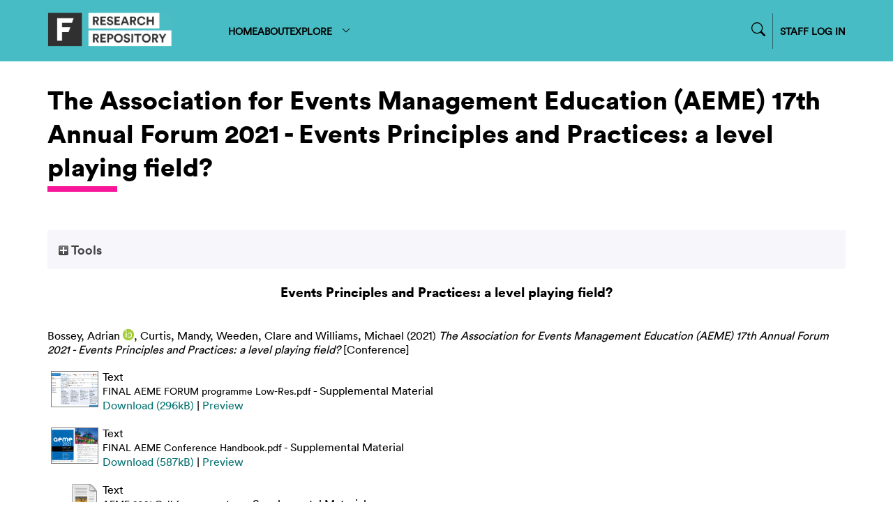

--- FILE ---
content_type: text/html; charset=utf-8
request_url: https://repository.falmouth.ac.uk/5037/
body_size: 36938
content:
<!DOCTYPE html>
<html xmlns="http://www.w3.org/1999/xhtml">

<head>
    <meta http-equiv="X-UA-Compatible" content="IE=edge" />
    <meta name="viewport" content="width=device-width, initial-scale=1.0" />
    <title> The Association for Events Management Education (AEME) 17th Annual Forum 2021 - Events Principles and Practices: a level playing field?  - Falmouth University Research Repository (FURR)</title>
    <link rel="icon" href="/favicon.ico" type="image/vnd.microsoft.icon" />
    <link rel="shortcut icon" href="/favicon.ico" type="image/vnd.microsoft.icon" />
    <meta content="5037" name="eprints.eprintid" />
<meta name="eprints.rev_number" content="15" />
<meta name="eprints.eprint_status" content="archive" />
<meta name="eprints.userid" content="354" />
<meta name="eprints.dir" content="disk0/00/00/50/37" />
<meta content="2023-07-25 13:50:27" name="eprints.datestamp" />
<meta name="eprints.lastmod" content="2023-11-23 19:37:10" />
<meta name="eprints.status_changed" content="2023-07-25 13:50:27" />
<meta name="eprints.type" content="conference" />
<meta name="eprints.metadata_visibility" content="show" />
<meta name="eprints.creators_name" content="Bossey, Adrian" />
<meta name="eprints.creators_name" content="Curtis, Mandy" />
<meta name="eprints.creators_name" content="Weeden, Clare" />
<meta name="eprints.creators_name" content="Williams, Michael" />
<meta content="116408" name="eprints.creators_id" />
<meta content="n/a" name="eprints.creators_id" />
<meta name="eprints.creators_id" content="n/a" />
<meta name="eprints.creators_id" content="n/a" />
<meta content="0000-0002-9874-6323" name="eprints.creators_orcid" />
<meta content="The Association for Events Management Education" name="eprints.corp_creators" />
<meta name="eprints.corp_creators" content="University of Brighton" />
<meta name="eprints.title" content="The Association for Events Management Education (AEME) 17th Annual Forum 2021 - Events Principles and Practices: a level playing field?" />
<meta name="eprints.subjects" content="Business" />
<meta name="eprints.note" content="The AEME Forum 2021 was hosted and delivered by Mandy Curtis, Clare Weeden and Michael Williams at University of Brighton. It was co-convened by Adrian Bossey as Chair of AEME along with the AEME Executive Board." />
<meta content="In collaboration with the New Carnival Company and the Open Road carnival project, AEME 2021 is aimed at industry practitioners, researchers and educators with an interest in events research and practice.

This year's event will be online over two days with Keynote speakers, industry practitioner and academic research papers and evening entertainment." name="eprints.abstract" />
<meta content="2021-07-02" name="eprints.date" />
<meta content="completed" name="eprints.date_type" />
<meta name="eprints.full_text_status" content="public" />
<meta name="eprints.related_url_url" content="https://www.aeme.org/" />
<meta content="org" name="eprints.related_url_type" />
<meta name="eprints.fp7_project" content="no" />
<meta name="eprints.fp7_type" content="info:eu-repo/semantics/other" />
<meta name="eprints.dates_date" content="2021-07-02" />
<meta content="completed" name="eprints.dates_date_type" />
<meta content="Events Principles and Practices: a level playing field?" name="eprints.alt_title" />
<meta content="res_DEP" name="eprints.research_groups" />
<meta content="no" name="eprints.sensitivity" />
<meta content="116408" name="eprints.browse_ids" />
<meta name="eprints.browse_ids" content="n/a" />
<meta content="n/a" name="eprints.browse_ids" />
<meta content="n/a" name="eprints.browse_ids" />
<meta content="FALSE" name="eprints.hoa_exclude" />
<meta content="  Bossey, Adrian ORCID logoORCID: https://orcid.org/0000-0002-9874-6323 &lt;https://orcid.org/0000-0002-9874-6323&gt;, Curtis, Mandy, Weeden, Clare and Williams, Michael  (2021) The Association for Events Management Education (AEME) 17th Annual Forum 2021 - Events Principles and Practices: a level playing field?  [Conference]     " name="eprints.citation" />
<meta content="https://repository.falmouth.ac.uk/5037/1/FINAL%20AEME%20FORUM%20programme%20Low-Res.pdf" name="eprints.document_url" />
<meta content="https://repository.falmouth.ac.uk/5037/2/FINAL%20AEME%20Conference%20Handbook.pdf" name="eprints.document_url" />
<meta content="https://repository.falmouth.ac.uk/5037/3/AEME%202021%20Call%20for%20papers.docx" name="eprints.document_url" />
<meta content="https://repository.falmouth.ac.uk/5037/4/AEME%20Forum%202021%20website%20link.docx" name="eprints.document_url" />
<link rel="schema.DC" href="http://purl.org/DC/elements/1.0/" />
<meta content="https://repository.falmouth.ac.uk/5037/" name="DC.relation" />
<meta name="DC.title" content="The Association for Events Management Education (AEME) 17th Annual Forum 2021 - Events Principles and Practices: a level playing field?" />
<meta name="DC.creator" content="Bossey, Adrian" />
<meta content="Curtis, Mandy" name="DC.creator" />
<meta name="DC.creator" content="Weeden, Clare" />
<meta content="Williams, Michael" name="DC.creator" />
<meta content="Business" name="DC.subject" />
<meta name="DC.description" content="In collaboration with the New Carnival Company and the Open Road carnival project, AEME 2021 is aimed at industry practitioners, researchers and educators with an interest in events research and practice.

This year's event will be online over two days with Keynote speakers, industry practitioner and academic research papers and evening entertainment." />
<meta name="DC.date" content="2021-07-02" />
<meta content="Conference" name="DC.type" />
<meta name="DC.type" content="NonPeerReviewed" />
<meta content="text" name="DC.format" />
<meta content="en" name="DC.language" />
<meta content="https://repository.falmouth.ac.uk/5037/1/FINAL%20AEME%20FORUM%20programme%20Low-Res.pdf" name="DC.identifier" />
<meta content="text" name="DC.format" />
<meta name="DC.language" content="en" />
<meta name="DC.identifier" content="https://repository.falmouth.ac.uk/5037/2/FINAL%20AEME%20Conference%20Handbook.pdf" />
<meta content="text" name="DC.format" />
<meta content="en" name="DC.language" />
<meta content="https://repository.falmouth.ac.uk/5037/3/AEME%202021%20Call%20for%20papers.docx" name="DC.identifier" />
<meta name="DC.format" content="text" />
<meta name="DC.language" content="en" />
<meta name="DC.identifier" content="https://repository.falmouth.ac.uk/5037/4/AEME%20Forum%202021%20website%20link.docx" />
<meta content="  Bossey, Adrian ORCID logoORCID: https://orcid.org/0000-0002-9874-6323 &lt;https://orcid.org/0000-0002-9874-6323&gt;, Curtis, Mandy, Weeden, Clare and Williams, Michael  (2021) The Association for Events Management Education (AEME) 17th Annual Forum 2021 - Events Principles and Practices: a level playing field?  [Conference]     " name="DC.identifier" />
<!-- Highwire Press meta tags -->
<meta name="citation_title" content="The Association for Events Management Education (AEME) 17th Annual Forum 2021 - Events Principles and Practices: a level playing field?" />
<meta content="Bossey, Adrian" name="citation_author" />
<meta name="citation_author" content="Curtis, Mandy" />
<meta content="Weeden, Clare" name="citation_author" />
<meta content="Williams, Michael" name="citation_author" />
<meta content="2023/07/25" name="citation_online_date" />
<meta content="https://repository.falmouth.ac.uk/5037/1/FINAL%20AEME%20FORUM%20programme%20Low-Res.pdf" name="citation_pdf_url" />
<meta name="citation_pdf_url" content="https://repository.falmouth.ac.uk/5037/2/FINAL%20AEME%20Conference%20Handbook.pdf" />
<meta content="https://repository.falmouth.ac.uk/5037/3/AEME%202021%20Call%20for%20papers.docx" name="citation_pdf_url" />
<meta content="https://repository.falmouth.ac.uk/5037/4/AEME%20Forum%202021%20website%20link.docx" name="citation_pdf_url" />
<meta content="2023/07/25" name="citation_date" />
<meta name="citation_abstract" content="In collaboration with the New Carnival Company and the Open Road carnival project, AEME 2021 is aimed at industry practitioners, researchers and educators with an interest in events research and practice.

This year's event will be online over two days with Keynote speakers, industry practitioner and academic research papers and evening entertainment." />
<meta content="en" name="citation_language" />
<meta name="citation_keywords" content="Business" />
<!-- PRISM meta tags -->
<link href="https://www.w3.org/submissions/2020/SUBM-prism-20200910/" rel="schema.prism" />
<meta name="prism.dateReceived" content="2023-07-25T13:50:27" />
<meta name="prism.modificationDate" content="2023-11-23T19:37:10" />
<meta content="Business" name="prism.keyword" />
<link href="https://repository.falmouth.ac.uk/5037/" rel="canonical" />
<link type="text/plain" href="https://repository.falmouth.ac.uk/cgi/export/eprint/5037/RDFNT/falmouth-eprint-5037.nt" title="RDF+N-Triples" rel="alternate" />
<link href="https://repository.falmouth.ac.uk/cgi/export/eprint/5037/MODS/falmouth-eprint-5037.xml" type="text/xml; charset=utf-8" rel="alternate" title="MODS" />
<link rel="alternate" title="Dublin Core" href="https://repository.falmouth.ac.uk/cgi/export/eprint/5037/DC_Ext/falmouth-eprint-5037.txt" type="text/plain; charset=utf-8" />
<link rel="alternate" title="HTML Citation" href="https://repository.falmouth.ac.uk/cgi/export/eprint/5037/HTML/falmouth-eprint-5037.html" type="text/html; charset=utf-8" />
<link type="text/plain" href="https://repository.falmouth.ac.uk/cgi/export/eprint/5037/RefWorks/falmouth-eprint-5037.ref" title="RefWorks" rel="alternate" />
<link title="EndNote" rel="alternate" type="text/plain; charset=utf-8" href="https://repository.falmouth.ac.uk/cgi/export/eprint/5037/EndNote/falmouth-eprint-5037.enw" />
<link rel="alternate" title="BibTeX" href="https://repository.falmouth.ac.uk/cgi/export/eprint/5037/BibTeX/falmouth-eprint-5037.bib" type="text/plain; charset=utf-8" />
<link type="text/plain; charset=utf-8" href="https://repository.falmouth.ac.uk/cgi/export/eprint/5037/COinS/falmouth-eprint-5037.txt" title="OpenURL ContextObject in Span" rel="alternate" />
<link title="MPEG-21 DIDL" rel="alternate" type="text/xml; charset=utf-8" href="https://repository.falmouth.ac.uk/cgi/export/eprint/5037/DIDL/falmouth-eprint-5037.xml" />
<link type="text/plain" href="https://repository.falmouth.ac.uk/cgi/export/eprint/5037/RIS/falmouth-eprint-5037.ris" title="Reference Manager" rel="alternate" />
<link title="Simple Metadata" rel="alternate" type="text/plain; charset=utf-8" href="https://repository.falmouth.ac.uk/cgi/export/eprint/5037/Simple/falmouth-eprint-5037.txt" />
<link rel="alternate" title="RDF+N3" href="https://repository.falmouth.ac.uk/cgi/export/eprint/5037/RDFN3/falmouth-eprint-5037.n3" type="text/n3" />
<link href="https://repository.falmouth.ac.uk/cgi/export/eprint/5037/DC/falmouth-eprint-5037.txt" type="text/plain; charset=utf-8" rel="alternate" title="Dublin Core" />
<link href="https://repository.falmouth.ac.uk/cgi/export/eprint/5037/RDFXML/falmouth-eprint-5037.rdf" type="application/rdf+xml" rel="alternate" title="RDF+XML" />
<link title="JSON" rel="alternate" type="application/json; charset=utf-8" href="https://repository.falmouth.ac.uk/cgi/export/eprint/5037/JSON/falmouth-eprint-5037.js" />
<link type="text/plain; charset=utf-8" href="https://repository.falmouth.ac.uk/cgi/export/eprint/5037/Text/falmouth-eprint-5037.txt" title="ASCII Citation" rel="alternate" />
<link type="application/vnd.eprints.data+xml; charset=utf-8" href="https://repository.falmouth.ac.uk/cgi/export/eprint/5037/XML/falmouth-eprint-5037.xml" title="EP3 XML" rel="alternate" />
<link href="https://repository.falmouth.ac.uk/cgi/export/eprint/5037/ContextObject/falmouth-eprint-5037.xml" type="text/xml; charset=utf-8" rel="alternate" title="OpenURL ContextObject" />
<link title="RIOXX2 XML" rel="alternate" type="text/xml; charset=utf-8" href="https://repository.falmouth.ac.uk/cgi/export/eprint/5037/RIOXX2/falmouth-eprint-5037.xml" />
<link rel="alternate" title="METS" href="https://repository.falmouth.ac.uk/cgi/export/eprint/5037/METS/falmouth-eprint-5037.xml" type="text/xml; charset=utf-8" />
<link type="text/plain" href="https://repository.falmouth.ac.uk/cgi/export/eprint/5037/Refer/falmouth-eprint-5037.refer" title="Refer" rel="alternate" />
<link type="application/atom+xml;charset=utf-8" href="https://repository.falmouth.ac.uk/cgi/export/eprint/5037/Atom/falmouth-eprint-5037.xml" title="Atom" rel="alternate" />
<link href="https://repository.falmouth.ac.uk/cgi/export/eprint/5037/CSV/falmouth-eprint-5037.csv" type="text/csv; charset=utf-8" rel="alternate" title="Multiline CSV" />
<link href="https://repository.falmouth.ac.uk/" rel="Top" />
    <link rel="Sword" href="https://repository.falmouth.ac.uk/sword-app/servicedocument" />
    <link href="https://repository.falmouth.ac.uk/id/contents" rel="SwordDeposit" />
    <link href="https://repository.falmouth.ac.uk/cgi/search" type="text/html" rel="Search" />
    <link type="application/opensearchdescription+xml" rel="Search" href="https://repository.falmouth.ac.uk/cgi/opensearchdescription" title="Falmouth University Research Repository (FURR)" />
    <script type="text/javascript">
// <![CDATA[
var eprints_http_root = "https://repository.falmouth.ac.uk";
var eprints_http_cgiroot = "https://repository.falmouth.ac.uk/cgi";
var eprints_oai_archive_id = "repository.falmouth.ac.uk";
var eprints_logged_in = false;
var eprints_logged_in_userid = 0; 
var eprints_logged_in_username = ""; 
var eprints_logged_in_usertype = ""; 
var eprints_lang_id = "en";
// ]]></script>
    <style type="text/css">.ep_logged_in { display: none }</style>
    <link rel="stylesheet" type="text/css" href="/style/auto-3.4.5.css?1769709464" />
    <script src="/javascript/auto-3.4.5.js?1769709464" type="text/javascript">
//padder
</script>
    <!--[if lte IE 6]>
        <link rel="stylesheet" type="text/css" href="/style/ie6.css" />
   <![endif]-->
    <meta name="Generator" content="EPrints 3.4.5" />
    <meta content="text/html; charset=UTF-8" http-equiv="Content-Type" />
    <meta http-equiv="Content-Language" content="en" />
    
</head>

<body>
  <div id="page-container">
    <div id="content-wrap">
    <div id="header-nav-wrapper">
      <div id="header-nav" class="container">
        <div id="header-nav-logo">
          <a href="/">
		  <img src="/images/falmouth-logo.png" style="height: 50px;" />
          </a>
        </div>
        <div id="header-nav-links">
		<div class="nav-link"><a href="/">HOME</a></div>
		<div class="nav-link"><a href="/page/information">ABOUT</a></div>
		<div class="nav-link d-none" id="logged-in-help"><a href="/page/help">HELP</a></div>
	  <div class="nav-link">
		  <a menu="nav-link-explore-menu" id="nav-link-explore">
              EXPLORE
              <svg width="16" height="16" fill="currentColor" class="bi bi-chevron-down" viewBox="0 0 16 16">
                <path fill-rule="evenodd" d="M1.646 4.646a.5.5 0 0 1 .708 0L8 10.293l5.646-5.647a.5.5 0 0 1 .708.708l-6 6a.5.5 0 0 1-.708 0l-6-6a.5.5 0 0 1 0-.708"></path>
              </svg>
            </a>
            <div id="nav-link-explore-menu" style="position: absolute; z-index: 1;">
	      <p class="nav-link-explore-menu-title">Search for research outputs</p>
	      <a href="/cgi/search/advanced" class="nav-dropdown mb-2"><img class="nav-chevron" src="/images/falmouth-nav-chevron.svg" />Advanced Search</a>
	      <p class="nav-link-explore-menu-title">Browse repository by category</p>
              <a href="/view/year/" class="nav-dropdown"><img class="nav-chevron" src="/images/falmouth-nav-chevron.svg" />Year</a>
              <a href="/view/creators" class="nav-dropdown"><img class="nav-chevron" src="/images/falmouth-nav-chevron.svg" />Author/Creator</a>
              <a href="/view/subjects/" class="nav-dropdown"><img class="nav-chevron" src="/images/falmouth-nav-chevron.svg" />Subject</a>
              <a href="/divisions.html" class="nav-dropdown"><img class="nav-chevron" src="/images/falmouth-nav-chevron.svg" />Department</a>
              <a href="/view/groups" class="nav-dropdown"><img class="nav-chevron" src="/images/falmouth-nav-chevron.svg" />Research Centre</a>
            </div>
	  </div>
        </div>
        <div id="header-nav-search-login">
          <div id="header-nav-search">

<form method="get" accept-charset="utf-8" action="/cgi/facet/simple2" style="display:inline">
	<input class="ep_tm_searchbarbox_falmouth d-none" size="30" type="text" name="q" placeholder="Search for research outputs..." />
		  <!--<input class="ep_tm_searchbarbutton_falmouth" value="Search" type="submit" name="_action_search"/>-->
	<input type="hidden" name="_action_search" value="Search" />
	<input type="hidden" name="_order" value="bytitle" />
	<input type="hidden" name="basic_srchtype" value="ALL" />
	<input type="hidden" name="_satisfyall" value="ALL" />
                </form>
		<div id="nav-search-icon-wrapper">
<svg width="14" height="14" fill="currentColor" class="bi bi-search nav-search-icon" viewBox="0 0 16 16">
  <path d="M11.742 10.344a6.5 6.5 0 1 0-1.397 1.398h-.001q.044.06.098.115l3.85 3.85a1 1 0 0 0 1.415-1.414l-3.85-3.85a1 1 0 0 0-.115-.1zM12 6.5a5.5 5.5 0 1 1-11 0 5.5 5.5 0 0 1 11 0"></path>
</svg>
                </div>

          </div>
          <div id="header-nav-login">
		  <a href="/cgi/users/home">
		    STAFF LOG IN
                  </a>
          </div>
          <div id="header-nav-loggedin" class="d-none">
		  <div class="centr">
<svg width="24" height="24" fill="currentColor" class="bi bi-person-circle" viewBox="0 0 16 16">
  <path d="M11 6a3 3 0 1 1-6 0 3 3 0 0 1 6 0"></path>
  <path fill-rule="evenodd" d="M0 8a8 8 0 1 1 16 0A8 8 0 0 1 0 8m8-7a7 7 0 0 0-5.468 11.37C3.242 11.226 4.805 10 8 10s4.757 1.225 5.468 2.37A7 7 0 0 0 8 1"></path>
</svg>
<a menu="nav-link-loggedin-menu" id="nav-link-explore" class="pl-1">
<svg width="20" height="20" fill="currentColor" class="bi bi-chevron-down" viewBox="0 0 16 16">
  <path fill-rule="evenodd" d="M1.646 4.646a.5.5 0 0 1 .708 0L8 10.293l5.646-5.647a.5.5 0 0 1 .708.708l-6 6a.5.5 0 0 1-.708 0l-6-6a.5.5 0 0 1 0-.708"></path>
</svg>
</a>
            <div id="nav-link-loggedin-menu" style="position: absolute; z-index: 1; display:block;">
		    <ul class="ep_tm_key_tools" id="ep_tm_menu_tools"><li class="ep_tm_key_tools_item"><a class="ep_not_logged_in" href="/cgi/users/home">Login</a></li></ul>
            </div>
            </div>
          </div>
        </div>
      </div>
    </div>

    <!-- responsive nav -->
    <div id="header-nav-wrapper-small">
      <div id="header-nav" class="container">
        <div id="header-nav-logo">
          <a href="/">
		  <img src="/images/falmouth-logo.png" style="height: 50px;" />
          </a>
        </div>
        <div id="header-nav-responsive">
<svg width="30" height="30" fill="currentColor" class="bi bi-list" viewBox="0 0 16 16">
  <path fill-rule="evenodd" d="M2.5 12a.5.5 0 0 1 .5-.5h10a.5.5 0 0 1 0 1H3a.5.5 0 0 1-.5-.5m0-4a.5.5 0 0 1 .5-.5h10a.5.5 0 0 1 0 1H3a.5.5 0 0 1-.5-.5m0-4a.5.5 0 0 1 .5-.5h10a.5.5 0 0 1 0 1H3a.5.5 0 0 1-.5-.5"></path>
</svg>
        </div>
      </div>
      <div id="header-nav-dropdown" class="container" style="display: none;">
        <div id="header-nav-links" class="">
	  <div class="nav-link"><a href="/">HOME</a></div>
	  <div class="nav-link"><a href="/page/information">ABOUT</a></div>
	  <div class="nav-link d-none" id="logged-in-help-responsive"><a href="/page/help">HELP</a></div>
	  <div class="nav-link"><a href="/view.html">BROWSE</a></div>
          <div id="header-nav-login-responsive">
            <a href="/cgi/users/login">
              STAFF LOG IN
            </a>
          </div>
          <div id="header-nav-loggedin-responsive" class="d-none">
            <ul class="ep_tm_key_tools" id="ep_tm_menu_tools"><li class="ep_tm_key_tools_item"><a class="ep_not_logged_in" href="/cgi/users/home">Login</a></li></ul>
          </div>


        <div id="header-nav-search-login-responsive">
          <div id="header-nav-search">

<form method="get" accept-charset="utf-8" action="/cgi/facet/simple2" style="display:inline">
	<input class="ep_tm_searchbarbox_falmouth -none" size="30" type="text" name="q" placeholder="Search for research outputs..." />
		  <!--<input class="ep_tm_searchbarbutton_falmouth" value="Search" type="submit" name="_action_search"/>-->
	<input type="hidden" name="_action_search" value="Search" />
	<input type="hidden" name="_order" value="bytitle" />
	<input type="hidden" name="basic_srchtype" value="ALL" />
	<input type="hidden" name="_satisfyall" value="ALL" />
                </form>
		<div id="nav-search-icon-wrapper">
			<svg width="14" height="14" fill="currentColor" class="bi bi-search nav-search-icon" viewBox="0 0 16 16">
  <path d="M11.742 10.344a6.5 6.5 0 1 0-1.397 1.398h-.001q.044.06.098.115l3.85 3.85a1 1 0 0 0 1.415-1.414l-3.85-3.85a1 1 0 0 0-.115-.1zM12 6.5a5.5 5.5 0 1 1-11 0 5.5 5.5 0 0 1 11 0"></path>
			</svg>
                </div>

          </div>
          </div>

        </div>
      </div>
    </div>
    <!-- END OF responsive nav -->

    
    <div id="page-wrap" class="container page-container page-wrap-internal">
      <div id="page-wrap-inner">
        <h1>

The Association for Events Management Education (AEME) 17th Annual Forum 2021 - Events Principles and Practices: a level playing field?

</h1>
	<div class="heading-underline"></div>
        <div class="ep_summary_content"><div class="ep_summary_content_top"><div class="ep_summary_box ep_plugin_summary_box_tools" id="ep_summary_box_1"><div class="ep_summary_box_title"><div class="ep_no_js">Tools</div><div class="ep_only_js" id="ep_summary_box_1_colbar" style="display: none"><a href="#" class="ep_box_collapse_link" onclick="EPJS_blur(event); EPJS_toggleSlideScroll('ep_summary_box_1_content',true,'ep_summary_box_1');EPJS_toggle('ep_summary_box_1_colbar',true);EPJS_toggle('ep_summary_box_1_bar',false);return false"><img border="0" src="/style/images/minus.png" alt="-" /> Tools</a></div><div class="ep_only_js" id="ep_summary_box_1_bar"><a onclick="EPJS_blur(event); EPJS_toggleSlideScroll('ep_summary_box_1_content',false,'ep_summary_box_1');EPJS_toggle('ep_summary_box_1_colbar',false);EPJS_toggle('ep_summary_box_1_bar',true);return false" class="ep_box_collapse_link" href="#"><img alt="+" border="0" src="/style/images/plus.png" /> Tools</a></div></div><div id="ep_summary_box_1_content" class="ep_summary_box_body" style="display: none"><div id="ep_summary_box_1_content_inner"><div style="margin-bottom: 1em" class="ep_block"><form action="https://repository.falmouth.ac.uk/cgi/export_redirect" method="get" accept-charset="utf-8">
  <input id="eprintid" type="hidden" name="eprintid" value="5037" />
  <select aria-labelledby="box_tools_export_button" name="format">
    <option value="BibTeX">BibTeX</option>
    <option value="EndNote">EndNote</option>
    <option value="RefWorks">RefWorks</option>
    <option value="COinS">OpenURL ContextObject in Span</option>
    <option value="DC_Ext">Dublin Core</option>
    <option value="MODS">MODS</option>
    <option value="RDFNT">RDF+N-Triples</option>
    <option value="HTML">HTML Citation</option>
    <option value="DC">Dublin Core</option>
    <option value="RDFN3">RDF+N3</option>
    <option value="RIS">Reference Manager</option>
    <option value="DIDL">MPEG-21 DIDL</option>
    <option value="Simple">Simple Metadata</option>
    <option value="Text">ASCII Citation</option>
    <option value="JSON">JSON</option>
    <option value="RIOXX2">RIOXX2 XML</option>
    <option value="ContextObject">OpenURL ContextObject</option>
    <option value="XML">EP3 XML</option>
    <option value="RDFXML">RDF+XML</option>
    <option value="Refer">Refer</option>
    <option value="CSV">Multiline CSV</option>
    <option value="Atom">Atom</option>
    <option value="METS">METS</option>
  </select>
  <input value="Export" id="box_tools_export_button" class="ep_form_action_button" type="submit" />
</form></div><div class="addtoany_share_buttons"><a target="_blank" href="https://www.addtoany.com/share?linkurl=https://repository.falmouth.ac.uk/id/eprint/5037&amp;title=The Association for Events Management Education (AEME) 17th Annual Forum 2021 - Events Principles and Practices: a level playing field?"><img alt="Add to Any" class="ep_form_action_button" src="/images/shareicon/a2a.svg" /></a><a href="https://www.addtoany.com/add_to/twitter?linkurl=https://repository.falmouth.ac.uk/id/eprint/5037&amp;linkname=The Association for Events Management Education (AEME) 17th Annual Forum 2021 - Events Principles and Practices: a level playing field?" target="_blank"><img class="ep_form_action_button" alt="Add to Twitter" src="/images/shareicon/twitter.svg" /></a><a target="_blank" href="https://www.addtoany.com/add_to/facebook?linkurl=https://repository.falmouth.ac.uk/id/eprint/5037&amp;linkname=The Association for Events Management Education (AEME) 17th Annual Forum 2021 - Events Principles and Practices: a level playing field?"><img src="/images/shareicon/facebook.svg" class="ep_form_action_button" alt="Add to Facebook" /></a><a href="https://www.addtoany.com/add_to/linkedin?linkurl=https://repository.falmouth.ac.uk/id/eprint/5037&amp;linkname=The Association for Events Management Education (AEME) 17th Annual Forum 2021 - Events Principles and Practices: a level playing field?" target="_blank"><img alt="Add to Linkedin" class="ep_form_action_button" src="/images/shareicon/linkedin.svg" /></a><a href="https://www.addtoany.com/add_to/pinterest?linkurl=https://repository.falmouth.ac.uk/id/eprint/5037&amp;linkname=The Association for Events Management Education (AEME) 17th Annual Forum 2021 - Events Principles and Practices: a level playing field?" target="_blank"><img alt="Add to Pinterest" class="ep_form_action_button" src="/images/shareicon/pinterest.svg" /></a><a href="https://www.addtoany.com/add_to/email?linkurl=https://repository.falmouth.ac.uk/id/eprint/5037&amp;linkname=The Association for Events Management Education (AEME) 17th Annual Forum 2021 - Events Principles and Practices: a level playing field?" target="_blank"><img src="/images/shareicon/email.svg" class="ep_form_action_button" alt="Add to Email" /></a></div></div></div></div></div><div class="ep_summary_content_left"></div><div class="ep_summary_content_right"></div><div class="ep_summary_content_main">

  
    <h4 style="text-align: center; margin: 1em auto 2em auto">Events Principles and Practices: a level playing field?</h4>
  

  <p style="margin-bottom: 1em">
    


    <span class="person orcid-person"><span class="person_name">Bossey, Adrian</span> <a href="https://orcid.org/0000-0002-9874-6323" class="orcid" target="_blank"><img src="/images/orcid_16x16.png" alt="ORCID logo" /><span class="orcid-tooltip">ORCID: https://orcid.org/0000-0002-9874-6323</span></a></span>, <span class="person"><span class="person_name">Curtis, Mandy</span></span>, <span class="person"><span class="person_name">Weeden, Clare</span></span> and <span class="person"><span class="person_name">Williams, Michael</span></span>
  

(2021)

<em>The Association for Events Management Education (AEME) 17th Annual Forum 2021 - Events Principles and Practices: a level playing field?</em>


    [Conference]
  


  



  </p>

  

  

  

 <!-- FALMOUTH-176 Remove request a copy option on items without documents [am 14/10/2024] -->
   <!--  <epc:if test="length($docs) = 0">
      <epc:phrase ref="page:nofulltext" />
      <epc:if test="$item.contact_email().is_set() and eprint_status = 'archive'">
        (<a href="{$config{http_cgiurl}}/request_doc?eprintid={eprintid}"><epc:phrase ref="request:button" /></a>)
      </epc:if>
    </epc:if> -->
  
    
      
      <table>
        
	
          <tr>
            <td valign="top" align="right"><a onfocus="EPJS_ShowPreview( event, 'doc_preview_30578', 'right' );" href="https://repository.falmouth.ac.uk/5037/1/FINAL%20AEME%20FORUM%20programme%20Low-Res.pdf" onblur="EPJS_HidePreview( event, 'doc_preview_30578', 'right' );" onmouseover="EPJS_ShowPreview( event, 'doc_preview_30578', 'right' );" class="ep_document_link" onmouseout="EPJS_HidePreview( event, 'doc_preview_30578', 'right' );"><img class="ep_doc_icon" alt="[thumbnail of FINAL AEME FORUM programme Low-Res.pdf]" src="https://repository.falmouth.ac.uk/5037/1.hassmallThumbnailVersion/FINAL%20AEME%20FORUM%20programme%20Low-Res.pdf" border="0" /></a><div id="doc_preview_30578" class="ep_preview"><div><div><span><img id="doc_preview_30578_img" alt="" class="ep_preview_image" border="0" src="https://repository.falmouth.ac.uk/5037/1.haspreviewThumbnailVersion/FINAL%20AEME%20FORUM%20programme%20Low-Res.pdf" /><div class="ep_preview_title">Preview</div></span></div></div></div></td>
            <td valign="top">
              

<!-- document citation -->


<span class="ep_document_citation">
<span class="document_format">Text</span>
<br /><span class="document_filename">FINAL AEME FORUM programme Low-Res.pdf</span>
 - Supplemental Material


</span>

<br />
              <a href="https://repository.falmouth.ac.uk/5037/1/FINAL%20AEME%20FORUM%20programme%20Low-Res.pdf" class="ep_document_link">Download (296kB)</a>
              
			  
			  | <a href="https://repository.falmouth.ac.uk/5037/1.haslightboxThumbnailVersion/FINAL%20AEME%20FORUM%20programme%20Low-Res.pdf" rel="lightbox[docs] nofollow">Preview</a>
			  
			  
              
  
              <ul>
              
              </ul>
            </td>
          </tr>
	
        
	
          <tr>
            <td valign="top" align="right"><a onmouseout="EPJS_HidePreview( event, 'doc_preview_30579', 'right' );" href="https://repository.falmouth.ac.uk/5037/2/FINAL%20AEME%20Conference%20Handbook.pdf" onfocus="EPJS_ShowPreview( event, 'doc_preview_30579', 'right' );" onmouseover="EPJS_ShowPreview( event, 'doc_preview_30579', 'right' );" class="ep_document_link" onblur="EPJS_HidePreview( event, 'doc_preview_30579', 'right' );"><img alt="[thumbnail of FINAL AEME Conference Handbook.pdf]" class="ep_doc_icon" src="https://repository.falmouth.ac.uk/5037/2.hassmallThumbnailVersion/FINAL%20AEME%20Conference%20Handbook.pdf" border="0" /></a><div id="doc_preview_30579" class="ep_preview"><div><div><span><img alt="" class="ep_preview_image" id="doc_preview_30579_img" src="https://repository.falmouth.ac.uk/5037/2.haspreviewThumbnailVersion/FINAL%20AEME%20Conference%20Handbook.pdf" border="0" /><div class="ep_preview_title">Preview</div></span></div></div></div></td>
            <td valign="top">
              

<!-- document citation -->


<span class="ep_document_citation">
<span class="document_format">Text</span>
<br /><span class="document_filename">FINAL AEME Conference Handbook.pdf</span>
 - Supplemental Material


</span>

<br />
              <a href="https://repository.falmouth.ac.uk/5037/2/FINAL%20AEME%20Conference%20Handbook.pdf" class="ep_document_link">Download (587kB)</a>
              
			  
			  | <a href="https://repository.falmouth.ac.uk/5037/2.haslightboxThumbnailVersion/FINAL%20AEME%20Conference%20Handbook.pdf" rel="lightbox[docs] nofollow">Preview</a>
			  
			  
              
  
              <ul>
              
              </ul>
            </td>
          </tr>
	
        
	
          <tr>
            <td valign="top" align="right"><a class="ep_document_link" href="https://repository.falmouth.ac.uk/5037/3/AEME%202021%20Call%20for%20papers.docx"><img border="0" src="https://repository.falmouth.ac.uk/style/images/fileicons/text.png" class="ep_doc_icon" alt="[thumbnail of AEME 2021 Call for papers.docx]" /></a></td>
            <td valign="top">
              

<!-- document citation -->


<span class="ep_document_citation">
<span class="document_format">Text</span>
<br /><span class="document_filename">AEME 2021 Call for papers.docx</span>
 - Supplemental Material


</span>

<br />
              <a href="https://repository.falmouth.ac.uk/5037/3/AEME%202021%20Call%20for%20papers.docx" class="ep_document_link">Download (103kB)</a>
              
			  
			  
              
  
              <ul>
              
              </ul>
            </td>
          </tr>
	
        
	
          <tr>
            <td valign="top" align="right"><a href="https://repository.falmouth.ac.uk/5037/4/AEME%20Forum%202021%20website%20link.docx" class="ep_document_link"><img src="https://repository.falmouth.ac.uk/style/images/fileicons/text.png" border="0" alt="[thumbnail of AEME Forum 2021 website link.docx]" class="ep_doc_icon" /></a></td>
            <td valign="top">
              

<!-- document citation -->


<span class="ep_document_citation">
<span class="document_format">Text</span>
<br /><span class="document_filename">AEME Forum 2021 website link.docx</span>
 - Supplemental Material


</span>

<br />
              <a href="https://repository.falmouth.ac.uk/5037/4/AEME%20Forum%202021%20website%20link.docx" class="ep_document_link">Download (45kB)</a>
              
			  
			  
              
  
              <ul>
              
              </ul>
            </td>
          </tr>
	
        
      </table>
    

  

  

  
    <h2>Abstract / Summary</h2>
    <p style="text-align: left; margin: 1em auto 0em auto"><p class="ep_field_para">In collaboration with the New Carnival Company and the Open Road carnival project, AEME 2021 is aimed at industry practitioners, researchers and educators with an interest in events research and practice.</p><p class="ep_field_para">This year's event will be online over two days with Keynote speakers, industry practitioner and academic research papers and evening entertainment.</p></p>
  

  <table style="margin-bottom: 1em; margin-top: 1em;" cellpadding="3">
    <tr>
      <th align="right">Item Type:</th>
      <td>
        Conference
        
        
        
      </td>
    </tr>

    <!-- FALMOUTH-86 -->
    

    

    


    
    
    
    
    
        <tr>
          <th align="right">Additional Information:</th>
          <td valign="top">The AEME Forum 2021 was hosted and delivered by Mandy Curtis, Clare Weeden and Michael Williams at University of Brighton. It was co-convened by Adrian Bossey as Chair of AEME along with the AEME Executive Board.</td>
        </tr>
      
    
    
    
    
    
    
    
    
    
    
        <tr>
          <th align="right">Subjects:</th>
          <td valign="top"><a href="https://repository.falmouth.ac.uk/view/subjects/Business.html">Business</a></td>
        </tr>
      
    
    
    
    
        <tr>
          <th align="right">Related URLs:</th>
          <td valign="top"><ul><li><a href="https://www.aeme.org/">Organisation</a></li></ul></td>
        </tr>
      
    
    
    
    
        <tr>
          <th align="right">Depositing User:</th>
          <td valign="top">

<a href="https://repository.falmouth.ac.uk/cgi/users/home?screen=User::View&amp;userid=354"><span class="ep_name_citation"><span class="person_name">Adrian Bossey</span></span></a>

</td>
        </tr>
      
    
    
        <tr>
          <th align="right">Date Deposited:</th>
          <td valign="top">25 Jul 2023 13:50</td>
        </tr>
      
    
    
        <tr>
          <th align="right">Last Modified:</th>
          <td valign="top">23 Nov 2023 19:37</td>
        </tr>
      
    
    <tr>
      <th align="right">URI:</th>
      <td valign="top"><a href="https://repository.falmouth.ac.uk/id/eprint/5037">https://repository.falmouth.ac.uk/id/eprint/5037</a></td>
    </tr>
  </table>
  
  

  
  

  
    <table class="ep_summary_page_actions">
    
      <tr>
        <td><a href="/cgi/users/home?screen=EPrint%3A%3AView&amp;eprintid=5037"><img alt="View Item" class="ep_form_action_icon" role="button" src="/style/images/action_view.png" /></a></td>
        <td>View Record (staff only)</td>
      </tr>
    
    </table>
  

</div><div class="ep_summary_content_bottom"></div><div class="ep_summary_content_after"></div></div>
      </div>
    </div>
    </div>
    <footer id="footer">
      <div id="footer-wrapper">
        <div id="footer-links" class="container">
          <div id="footer-links-left">
            © Falmouth University 2024 
          </div>
          <div id="footer-links-right">
	    
	<a href="http://repository.falmouth.ac.uk/id/eprint/4582">Accessibility Statement</a>
	<a href="https://www.falmouth.ac.uk/website-cookie-policy">Cookie Policy</a>
	<a href="https://www.falmouth.ac.uk/copyright">Copyright</a>
	<a href="https://www.falmouth.ac.uk/data-privacy">Data Privacy</a>
	<a href="https://www.falmouth.ac.uk/student-regulations">Student Regulations</a>
	<a href="https://www.falmouth.ac.uk/terms-use">Terms of use</a>

          </div>
        </div>
      </div>
    </footer>
  </div>
</body>

</html>